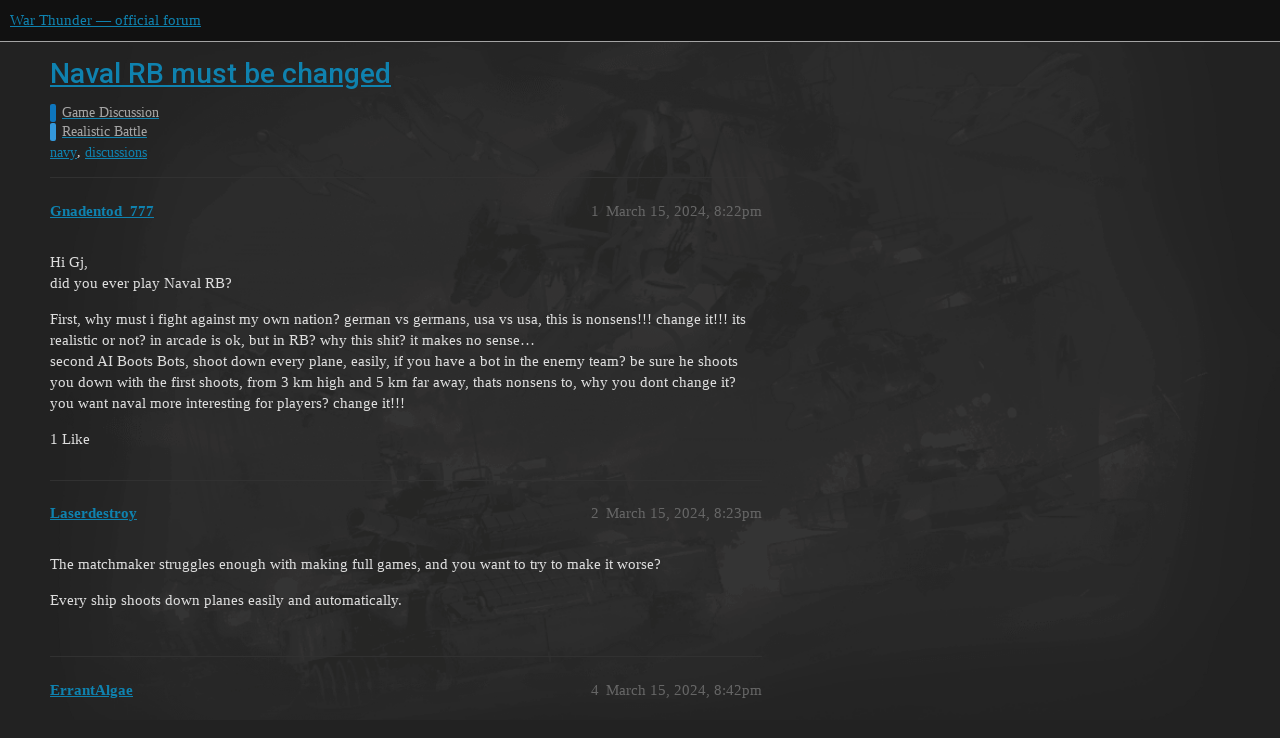

--- FILE ---
content_type: text/html; charset=utf-8
request_url: https://forum.warthunder.com/t/naval-rb-must-be-changed/88382
body_size: 5445
content:
<!DOCTYPE html>
<html lang="en">
  <head>
    <meta charset="utf-8">
    <title>Naval RB must be changed - Realistic Battle - War Thunder — official forum</title>
    <meta name="description" content="Hi Gj, 
did you ever play Naval RB? 
First, why must i fight against my own nation? german vs germans, usa vs usa, this is nonsens!!! change it!!! its realistic or not? in arcade is ok, but in RB? why this shit? it makes&amp;hellip;">
    <meta name="generator" content="Discourse 3.1.5 - https://github.com/discourse/discourse version 3.1.5">
<link rel="icon" type="image/png" href="https://forum-en-cdn.warthunder.com/optimized/2X/8/89f23c3a5afa747ffb3ed4302384c38c0293181c_2_32x32.png">
<link rel="apple-touch-icon" type="image/png" href="https://forum-en-cdn.warthunder.com/optimized/2X/9/951b593c7f121a9635a4d3161e2b4dd39a466429_2_180x180.png">
<meta name="theme-color" media="(prefers-color-scheme: light)" content="#111111">
<meta name="theme-color" media="(prefers-color-scheme: dark)" content="#ffffff">

<meta name="viewport" content="width=device-width, initial-scale=1.0, minimum-scale=1.0, user-scalable=yes, viewport-fit=cover">
<link rel="canonical" href="https://forum.warthunder.com/t/naval-rb-must-be-changed/88382" />

<link rel="search" type="application/opensearchdescription+xml" href="https://forum.warthunder.com/opensearch.xml" title="War Thunder — official forum Search">

    <link href="/stylesheets/color_definitions_dark_1_4_9c6a269179fa0f6e6371d93eabb9b5ad0e4f5ac9.css?__ws=forum.warthunder.com" media="all" rel="stylesheet" class="light-scheme"/><link href="/stylesheets/color_definitions_light_2_4_eaf174332e9898750f057179b215d72a07ab64b0.css?__ws=forum.warthunder.com" media="(prefers-color-scheme: dark)" rel="stylesheet" class="dark-scheme"/>

  <link href="/stylesheets/desktop_240a660bb303ced9e9da6d57e965f6b80e2c361e.css?__ws=forum.warthunder.com" media="all" rel="stylesheet" data-target="desktop"  />



  <link href="/stylesheets/discourse-details_240a660bb303ced9e9da6d57e965f6b80e2c361e.css?__ws=forum.warthunder.com" media="all" rel="stylesheet" data-target="discourse-details"  />
  <link href="/stylesheets/discourse-lazy-videos_240a660bb303ced9e9da6d57e965f6b80e2c361e.css?__ws=forum.warthunder.com" media="all" rel="stylesheet" data-target="discourse-lazy-videos"  />
  <link href="/stylesheets/discourse-local-dates_240a660bb303ced9e9da6d57e965f6b80e2c361e.css?__ws=forum.warthunder.com" media="all" rel="stylesheet" data-target="discourse-local-dates"  />
  <link href="/stylesheets/discourse-math_240a660bb303ced9e9da6d57e965f6b80e2c361e.css?__ws=forum.warthunder.com" media="all" rel="stylesheet" data-target="discourse-math"  />
  <link href="/stylesheets/discourse-narrative-bot_240a660bb303ced9e9da6d57e965f6b80e2c361e.css?__ws=forum.warthunder.com" media="all" rel="stylesheet" data-target="discourse-narrative-bot"  />
  <link href="/stylesheets/discourse-presence_240a660bb303ced9e9da6d57e965f6b80e2c361e.css?__ws=forum.warthunder.com" media="all" rel="stylesheet" data-target="discourse-presence"  />
  <link href="/stylesheets/external-formatting-toolbar_240a660bb303ced9e9da6d57e965f6b80e2c361e.css?__ws=forum.warthunder.com" media="all" rel="stylesheet" data-target="external-formatting-toolbar"  />
  <link href="/stylesheets/ng-custom-features_240a660bb303ced9e9da6d57e965f6b80e2c361e.css?__ws=forum.warthunder.com" media="all" rel="stylesheet" data-target="ng-custom-features"  />
  <link href="/stylesheets/ng-frontend_240a660bb303ced9e9da6d57e965f6b80e2c361e.css?__ws=forum.warthunder.com" media="all" rel="stylesheet" data-target="ng-frontend"  />
  <link href="/stylesheets/ng-important-messages_240a660bb303ced9e9da6d57e965f6b80e2c361e.css?__ws=forum.warthunder.com" media="all" rel="stylesheet" data-target="ng-important-messages"  />
  <link href="/stylesheets/ng-login_240a660bb303ced9e9da6d57e965f6b80e2c361e.css?__ws=forum.warthunder.com" media="all" rel="stylesheet" data-target="ng-login"  />
  <link href="/stylesheets/ng-medals_240a660bb303ced9e9da6d57e965f6b80e2c361e.css?__ws=forum.warthunder.com" media="all" rel="stylesheet" data-target="ng-medals"  />
  <link href="/stylesheets/ng-userinfo_240a660bb303ced9e9da6d57e965f6b80e2c361e.css?__ws=forum.warthunder.com" media="all" rel="stylesheet" data-target="ng-userinfo"  />
  <link href="/stylesheets/poll_240a660bb303ced9e9da6d57e965f6b80e2c361e.css?__ws=forum.warthunder.com" media="all" rel="stylesheet" data-target="poll"  />
  <link href="/stylesheets/poll_desktop_240a660bb303ced9e9da6d57e965f6b80e2c361e.css?__ws=forum.warthunder.com" media="all" rel="stylesheet" data-target="poll_desktop"  />

  <link href="/stylesheets/desktop_theme_4_51af2ffb51c64dd9f3bdd0022fd12d429587073b.css?__ws=forum.warthunder.com" media="all" rel="stylesheet" data-target="desktop_theme" data-theme-id="4" data-theme-name="default"/>

    
    
        <link rel="alternate nofollow" type="application/rss+xml" title="RSS feed of &#39;Naval RB must be changed&#39;" href="https://forum.warthunder.com/t/naval-rb-must-be-changed/88382.rss" />
    <meta property="og:site_name" content="War Thunder — official forum" />
<meta property="og:type" content="website" />
<meta name="twitter:card" content="summary" />
<meta name="twitter:image" content="https://forum-en-cdn.warthunder.com/original/3X/9/7/977525253f01992531d87d4a3fcd86c895dc001b.png" />
<meta property="og:image" content="https://forum-en-cdn.warthunder.com/original/3X/9/7/977525253f01992531d87d4a3fcd86c895dc001b.png" />
<meta property="og:url" content="https://forum.warthunder.com/t/naval-rb-must-be-changed/88382" />
<meta name="twitter:url" content="https://forum.warthunder.com/t/naval-rb-must-be-changed/88382" />
<meta property="og:title" content="Naval RB must be changed" />
<meta name="twitter:title" content="Naval RB must be changed" />
<meta property="og:description" content="Hi Gj,  did you ever play Naval RB?  First, why must i fight against my own nation? german vs germans, usa vs usa, this is nonsens!!! change it!!! its realistic or not? in arcade is ok, but in RB? why this shit? it makes no sense…  second AI Boots Bots, shoot down every plane, easily, if you have a bot in the enemy team? be sure he shoots you down with the first shoots, from 3 km high and 5 km far away, thats nonsens to, why you dont change it? you want naval more interesting for players? change..." />
<meta name="twitter:description" content="Hi Gj,  did you ever play Naval RB?  First, why must i fight against my own nation? german vs germans, usa vs usa, this is nonsens!!! change it!!! its realistic or not? in arcade is ok, but in RB? why this shit? it makes no sense…  second AI Boots Bots, shoot down every plane, easily, if you have a bot in the enemy team? be sure he shoots you down with the first shoots, from 3 km high and 5 km far away, thats nonsens to, why you dont change it? you want naval more interesting for players? change..." />
<meta property="og:article:section" content="Game Discussion" />
<meta property="og:article:section:color" content="0E76BD" />
<meta property="og:article:section" content="Realistic Battle" />
<meta property="og:article:section:color" content="3498DB" />
<meta property="og:article:tag" content="navy" />
<meta property="og:article:tag" content="discussions" />
<meta name="twitter:label1" value="Reading time" />
<meta name="twitter:data1" value="2 mins 🕑" />
<meta name="twitter:label2" value="Likes" />
<meta name="twitter:data2" value="7 ❤" />
<meta property="article:published_time" content="2024-03-15T20:22:22+00:00" />
<meta property="og:ignore_canonical" content="true" />


    
  </head>
  <body class="crawler ">
    
    <header>
  <a href="/">
    War Thunder — official forum
  </a>
</header>

    <div id="main-outlet" class="wrap" role="main">
        <div id="topic-title">
    <h1>
      <a href="/t/naval-rb-must-be-changed/88382">Naval RB must be changed</a>
    </h1>

      <div class="topic-category" itemscope itemtype="http://schema.org/BreadcrumbList">
          <span itemprop="itemListElement" itemscope itemtype="http://schema.org/ListItem">
            <a href="https://forum.warthunder.com/c/game-discussion/13" class="badge-wrapper bullet" itemprop="item">
              <span class='badge-category-bg' style='background-color: #0E76BD'></span>
              <span class='badge-category clear-badge'>
                <span class='category-name' itemprop='name'>Game Discussion</span>
              </span>
            </a>
            <meta itemprop="position" content="1" />
          </span>
          <span itemprop="itemListElement" itemscope itemtype="http://schema.org/ListItem">
            <a href="https://forum.warthunder.com/c/game-discussion/realistic-battle/16" class="badge-wrapper bullet" itemprop="item">
              <span class='badge-category-bg' style='background-color: #3498DB'></span>
              <span class='badge-category clear-badge'>
                <span class='category-name' itemprop='name'>Realistic Battle</span>
              </span>
            </a>
            <meta itemprop="position" content="2" />
          </span>
      </div>

      <div class="topic-category">
        <div class='discourse-tags list-tags'>
            <a href='https://forum.warthunder.com/tag/navy' class='discourse-tag' rel="tag">navy</a>, 
            <a href='https://forum.warthunder.com/tag/discussions' class='discourse-tag' rel="tag">discussions</a>
        </div>
      </div>
  </div>

  

    <div itemscope itemtype='http://schema.org/DiscussionForumPosting'>
      <meta itemprop='headline' content='Naval RB must be changed'>
        <meta itemprop='articleSection' content='Realistic Battle'>
      <meta itemprop='keywords' content='navy, discussions'>
      <div itemprop='publisher' itemscope itemtype="http://schema.org/Organization">
        <meta itemprop='name' content='War Thunder — official forum'>
          <div itemprop='logo' itemscope itemtype="http://schema.org/ImageObject">
            <meta itemprop='url' content='https://forum-en-cdn.warthunder.com/original/2X/9/951b593c7f121a9635a4d3161e2b4dd39a466429.png'>
          </div>
      </div>

          <div id='post_1'  class='topic-body crawler-post'>
            <div class='crawler-post-meta'>
              <span class="creator" itemprop="author" itemscope itemtype="http://schema.org/Person">
                <a itemprop="url" href='https://forum.warthunder.com/u/Gnadentod_777'><span itemprop='name'>Gnadentod_777</span></a>
                
              </span>

              <link itemprop="mainEntityOfPage" href="https://forum.warthunder.com/t/naval-rb-must-be-changed/88382">


              <span class="crawler-post-infos">
                  <time itemprop='datePublished' datetime='2024-03-15T20:22:22Z' class='post-time'>
                    March 15, 2024,  8:22pm
                  </time>
                  <meta itemprop='dateModified' content='2024-03-15T20:22:22Z'>
              <span itemprop='position'>1</span>
              </span>
            </div>
            <div class='post' itemprop='articleBody'>
              <p>Hi Gj,<br>
did you ever play Naval RB?</p>
<p>First, why must i fight against my own nation? german vs germans, usa vs usa, this is nonsens!!! change it!!! its realistic or not? in arcade is ok, but in RB? why this shit? it makes no sense…<br>
second AI Boots Bots, shoot down every plane, easily, if you have a bot in the enemy team? be sure he shoots you down with the first shoots, from 3 km high and 5 km far away, thats nonsens to, why you dont change it? you want naval more interesting for players? change it!!!</p>
            </div>

            <div itemprop="interactionStatistic" itemscope itemtype="http://schema.org/InteractionCounter">
              <meta itemprop="interactionType" content="http://schema.org/LikeAction"/>
              <meta itemprop="userInteractionCount" content="1" />
              <span class='post-likes'>1 Like</span>
            </div>

            <div itemprop="interactionStatistic" itemscope itemtype="http://schema.org/InteractionCounter">
                <meta itemprop="interactionType" content="http://schema.org/CommentAction"/>
                <meta itemprop="userInteractionCount" content="0" />
              </div>

          </div>
          <div id='post_2' itemprop='comment' itemscope itemtype='http://schema.org/Comment' class='topic-body crawler-post'>
            <div class='crawler-post-meta'>
              <span class="creator" itemprop="author" itemscope itemtype="http://schema.org/Person">
                <a itemprop="url" href='https://forum.warthunder.com/u/Laserdestroy'><span itemprop='name'>Laserdestroy</span></a>
                
              </span>

              <link itemprop="mainEntityOfPage" href="https://forum.warthunder.com/t/naval-rb-must-be-changed/88382">


              <span class="crawler-post-infos">
                  <time itemprop='datePublished' datetime='2024-03-15T20:23:37Z' class='post-time'>
                    March 15, 2024,  8:23pm
                  </time>
                  <meta itemprop='dateModified' content='2024-03-15T20:23:37Z'>
              <span itemprop='position'>2</span>
              </span>
            </div>
            <div class='post' itemprop='text'>
              <p>The matchmaker struggles enough with making full games, and you want to try to make it worse?</p>
<p>Every ship shoots down planes easily and automatically.</p>
            </div>

            <div itemprop="interactionStatistic" itemscope itemtype="http://schema.org/InteractionCounter">
              <meta itemprop="interactionType" content="http://schema.org/LikeAction"/>
              <meta itemprop="userInteractionCount" content="0" />
              <span class='post-likes'></span>
            </div>

            <div itemprop="interactionStatistic" itemscope itemtype="http://schema.org/InteractionCounter">
                <meta itemprop="interactionType" content="http://schema.org/CommentAction"/>
                <meta itemprop="userInteractionCount" content="0" />
              </div>

          </div>
          <div id='post_4' itemprop='comment' itemscope itemtype='http://schema.org/Comment' class='topic-body crawler-post'>
            <div class='crawler-post-meta'>
              <span class="creator" itemprop="author" itemscope itemtype="http://schema.org/Person">
                <a itemprop="url" href='https://forum.warthunder.com/u/ErrantAlgae'><span itemprop='name'>ErrantAlgae</span></a>
                
              </span>

              <link itemprop="mainEntityOfPage" href="https://forum.warthunder.com/t/naval-rb-must-be-changed/88382">


              <span class="crawler-post-infos">
                  <time itemprop='datePublished' datetime='2024-03-15T20:42:21Z' class='post-time'>
                    March 15, 2024,  8:42pm
                  </time>
                  <meta itemprop='dateModified' content='2024-03-15T20:42:21Z'>
              <span itemprop='position'>4</span>
              </span>
            </div>
            <div class='post' itemprop='text'>
              <p>the player numbers are not comparable and even then ground rb has bad matchmaker as is with nonsensical one sided matches at times, naval needs to change but making historical teams will do nothing noteworthy</p>
            </div>

            <div itemprop="interactionStatistic" itemscope itemtype="http://schema.org/InteractionCounter">
              <meta itemprop="interactionType" content="http://schema.org/LikeAction"/>
              <meta itemprop="userInteractionCount" content="0" />
              <span class='post-likes'></span>
            </div>

            <div itemprop="interactionStatistic" itemscope itemtype="http://schema.org/InteractionCounter">
                <meta itemprop="interactionType" content="http://schema.org/CommentAction"/>
                <meta itemprop="userInteractionCount" content="1" />
              </div>

          </div>
          <div id='post_5' itemprop='comment' itemscope itemtype='http://schema.org/Comment' class='topic-body crawler-post'>
            <div class='crawler-post-meta'>
              <span class="creator" itemprop="author" itemscope itemtype="http://schema.org/Person">
                <a itemprop="url" href='https://forum.warthunder.com/u/Laserdestroy'><span itemprop='name'>Laserdestroy</span></a>
                
              </span>

              <link itemprop="mainEntityOfPage" href="https://forum.warthunder.com/t/naval-rb-must-be-changed/88382">


              <span class="crawler-post-infos">
                  <time itemprop='datePublished' datetime='2024-03-15T20:52:36Z' class='post-time'>
                    March 15, 2024,  8:52pm
                  </time>
                  <meta itemprop='dateModified' content='2024-03-15T20:52:36Z'>
              <span itemprop='position'>5</span>
              </span>
            </div>
            <div class='post' itemprop='text'>
              <p>Because not every player may be part of the same BR spread. If one player plays Germany 7.0 ships and another is playing Germany 6.0 ships the balance of the game may not allow them to be on the same team. It is more complicated than simply all of one nation on the same team.</p>
<p>I do play naval, and ships, especially those with higher caliber AA like the Des Moine’s 3 inch guns, will absolutely engage aerial targets at long distances.  The 5 inch guns of the US cruisers will also fire at long distance AA targets as well.</p>
            </div>

            <div itemprop="interactionStatistic" itemscope itemtype="http://schema.org/InteractionCounter">
              <meta itemprop="interactionType" content="http://schema.org/LikeAction"/>
              <meta itemprop="userInteractionCount" content="1" />
              <span class='post-likes'>1 Like</span>
            </div>

            <div itemprop="interactionStatistic" itemscope itemtype="http://schema.org/InteractionCounter">
                <meta itemprop="interactionType" content="http://schema.org/CommentAction"/>
                <meta itemprop="userInteractionCount" content="2" />
              </div>

          </div>
          <div id='post_6' itemprop='comment' itemscope itemtype='http://schema.org/Comment' class='topic-body crawler-post'>
            <div class='crawler-post-meta'>
              <span class="creator" itemprop="author" itemscope itemtype="http://schema.org/Person">
                <a itemprop="url" href='https://forum.warthunder.com/u/Gnadentod_777'><span itemprop='name'>Gnadentod_777</span></a>
                
              </span>

              <link itemprop="mainEntityOfPage" href="https://forum.warthunder.com/t/naval-rb-must-be-changed/88382">


              <span class="crawler-post-infos">
                  <time itemprop='datePublished' datetime='2024-03-15T20:55:59Z' class='post-time'>
                    March 15, 2024,  8:55pm
                  </time>
                  <meta itemprop='dateModified' content='2024-03-15T20:55:59Z'>
              <span itemprop='position'>6</span>
              </span>
            </div>
            <div class='post' itemprop='text'>
              <p>i never get a hit from a human player in this distance, always names are wilfried alfred rupprecht…etc…</p>
<p>why not historical games in RB? i play often against 1 BR+ its normal for me…thats not an argument…</p>
            </div>

            <div itemprop="interactionStatistic" itemscope itemtype="http://schema.org/InteractionCounter">
              <meta itemprop="interactionType" content="http://schema.org/LikeAction"/>
              <meta itemprop="userInteractionCount" content="0" />
              <span class='post-likes'></span>
            </div>

            <div itemprop="interactionStatistic" itemscope itemtype="http://schema.org/InteractionCounter">
                <meta itemprop="interactionType" content="http://schema.org/CommentAction"/>
                <meta itemprop="userInteractionCount" content="1" />
              </div>

          </div>
          <div id='post_7' itemprop='comment' itemscope itemtype='http://schema.org/Comment' class='topic-body crawler-post'>
            <div class='crawler-post-meta'>
              <span class="creator" itemprop="author" itemscope itemtype="http://schema.org/Person">
                <a itemprop="url" href='https://forum.warthunder.com/u/Laserdestroy'><span itemprop='name'>Laserdestroy</span></a>
                
              </span>

              <link itemprop="mainEntityOfPage" href="https://forum.warthunder.com/t/naval-rb-must-be-changed/88382">


              <span class="crawler-post-infos">
                  <time itemprop='datePublished' datetime='2024-03-15T21:06:29Z' class='post-time'>
                    March 15, 2024,  9:06pm
                  </time>
                  <meta itemprop='dateModified' content='2024-03-15T21:06:29Z'>
              <span itemprop='position'>7</span>
              </span>
            </div>
            <div class='post' itemprop='text'>
              <aside class="quote no-group" data-username="Laserdestroy" data-post="5" data-topic="88382">
<div class="title">
<div class="quote-controls"></div>
 Laserdestroy:</div>
<blockquote>
<p>Because not every player may be part of the same BR spread. If one player plays Germany 7.0 ships and another is playing Germany 6.0 ships the balance of the game may not allow them to be on the same team. It is more complicated than simply all of one nation on the same team.</p>
</blockquote>
</aside>
<p>With so few players in the Naval matchmaker, single nations may not have appropriate ships in the BR spread to be able to put them in the same team. For example, there are 4 players, 2 German, 1 US, 1 Russian. The German player’s are at 6.3 and 6.0, while the Russian Player is 7.0, and the US player is 7.0. If the Germans were on the same team, they would get toasted by much better ships. So in this example one Germany player would be on each team for BR balancing reasons. There just isn’t enough players in the Naval pool to allow matchmaking to have single nation teams right now.</p>
            </div>

            <div itemprop="interactionStatistic" itemscope itemtype="http://schema.org/InteractionCounter">
              <meta itemprop="interactionType" content="http://schema.org/LikeAction"/>
              <meta itemprop="userInteractionCount" content="0" />
              <span class='post-likes'></span>
            </div>

            <div itemprop="interactionStatistic" itemscope itemtype="http://schema.org/InteractionCounter">
                <meta itemprop="interactionType" content="http://schema.org/CommentAction"/>
                <meta itemprop="userInteractionCount" content="1" />
              </div>

          </div>
          <div id='post_8' itemprop='comment' itemscope itemtype='http://schema.org/Comment' class='topic-body crawler-post'>
            <div class='crawler-post-meta'>
              <span class="creator" itemprop="author" itemscope itemtype="http://schema.org/Person">
                <a itemprop="url" href='https://forum.warthunder.com/u/S3b5'><span itemprop='name'>S3b5</span></a>
                
              </span>

              <link itemprop="mainEntityOfPage" href="https://forum.warthunder.com/t/naval-rb-must-be-changed/88382">


              <span class="crawler-post-infos">
                  <time itemprop='datePublished' datetime='2024-03-15T21:11:53Z' class='post-time'>
                    March 15, 2024,  9:11pm
                  </time>
                  <meta itemprop='dateModified' content='2024-03-15T21:11:53Z'>
              <span itemprop='position'>8</span>
              </span>
            </div>
            <div class='post' itemprop='text'>
              <p>Just make Naval EC standard gamemode for real</p>
            </div>

            <div itemprop="interactionStatistic" itemscope itemtype="http://schema.org/InteractionCounter">
              <meta itemprop="interactionType" content="http://schema.org/LikeAction"/>
              <meta itemprop="userInteractionCount" content="2" />
              <span class='post-likes'>2 Likes</span>
            </div>

            <div itemprop="interactionStatistic" itemscope itemtype="http://schema.org/InteractionCounter">
                <meta itemprop="interactionType" content="http://schema.org/CommentAction"/>
                <meta itemprop="userInteractionCount" content="1" />
              </div>

          </div>
          <div id='post_9' itemprop='comment' itemscope itemtype='http://schema.org/Comment' class='topic-body crawler-post'>
            <div class='crawler-post-meta'>
              <span class="creator" itemprop="author" itemscope itemtype="http://schema.org/Person">
                <a itemprop="url" href='https://forum.warthunder.com/u/ErrantAlgae'><span itemprop='name'>ErrantAlgae</span></a>
                
              </span>

              <link itemprop="mainEntityOfPage" href="https://forum.warthunder.com/t/naval-rb-must-be-changed/88382">


              <span class="crawler-post-infos">
                  <time itemprop='datePublished' datetime='2024-03-15T21:14:00Z' class='post-time'>
                    March 15, 2024,  9:14pm
                  </time>
                  <meta itemprop='dateModified' content='2024-03-15T21:14:00Z'>
              <span itemprop='position'>9</span>
              </span>
            </div>
            <div class='post' itemprop='text'>
              <p>in that case they would need to make actual naval EC maps instead of piggybacking off of full scale air maps</p>
            </div>

            <div itemprop="interactionStatistic" itemscope itemtype="http://schema.org/InteractionCounter">
              <meta itemprop="interactionType" content="http://schema.org/LikeAction"/>
              <meta itemprop="userInteractionCount" content="0" />
              <span class='post-likes'></span>
            </div>

            <div itemprop="interactionStatistic" itemscope itemtype="http://schema.org/InteractionCounter">
                <meta itemprop="interactionType" content="http://schema.org/CommentAction"/>
                <meta itemprop="userInteractionCount" content="0" />
              </div>

          </div>
          <div id='post_10' itemprop='comment' itemscope itemtype='http://schema.org/Comment' class='topic-body crawler-post'>
            <div class='crawler-post-meta'>
              <span class="creator" itemprop="author" itemscope itemtype="http://schema.org/Person">
                <a itemprop="url" href='https://forum.warthunder.com/u/Gnadentod_777'><span itemprop='name'>Gnadentod_777</span></a>
                
              </span>

              <link itemprop="mainEntityOfPage" href="https://forum.warthunder.com/t/naval-rb-must-be-changed/88382">


              <span class="crawler-post-infos">
                  <time itemprop='datePublished' datetime='2024-03-15T21:23:28Z' class='post-time'>
                    March 15, 2024,  9:23pm
                  </time>
                  <meta itemprop='dateModified' content='2024-03-15T21:23:28Z'>
              <span itemprop='position'>10</span>
              </span>
            </div>
            <div class='post' itemprop='text'>
              <p>then must search the match make germans with 7.0 ships or other nations  who has 7.0 …</p>
            </div>

            <div itemprop="interactionStatistic" itemscope itemtype="http://schema.org/InteractionCounter">
              <meta itemprop="interactionType" content="http://schema.org/LikeAction"/>
              <meta itemprop="userInteractionCount" content="0" />
              <span class='post-likes'></span>
            </div>

            <div itemprop="interactionStatistic" itemscope itemtype="http://schema.org/InteractionCounter">
                <meta itemprop="interactionType" content="http://schema.org/CommentAction"/>
                <meta itemprop="userInteractionCount" content="1" />
              </div>

          </div>
          <div id='post_11' itemprop='comment' itemscope itemtype='http://schema.org/Comment' class='topic-body crawler-post'>
            <div class='crawler-post-meta'>
              <span class="creator" itemprop="author" itemscope itemtype="http://schema.org/Person">
                <a itemprop="url" href='https://forum.warthunder.com/u/Laserdestroy'><span itemprop='name'>Laserdestroy</span></a>
                
              </span>

              <link itemprop="mainEntityOfPage" href="https://forum.warthunder.com/t/naval-rb-must-be-changed/88382">


              <span class="crawler-post-infos">
                  <time itemprop='datePublished' datetime='2024-03-15T21:25:43Z' class='post-time'>
                    March 15, 2024,  9:25pm
                  </time>
                  <meta itemprop='dateModified' content='2024-03-15T21:25:43Z'>
              <span itemprop='position'>11</span>
              </span>
            </div>
            <div class='post' itemprop='text'>
              <p>There aren’t enough players on naval to do so. If there were, bots wouldn’t be required to fill out games.</p>
            </div>

            <div itemprop="interactionStatistic" itemscope itemtype="http://schema.org/InteractionCounter">
              <meta itemprop="interactionType" content="http://schema.org/LikeAction"/>
              <meta itemprop="userInteractionCount" content="0" />
              <span class='post-likes'></span>
            </div>

            <div itemprop="interactionStatistic" itemscope itemtype="http://schema.org/InteractionCounter">
                <meta itemprop="interactionType" content="http://schema.org/CommentAction"/>
                <meta itemprop="userInteractionCount" content="1" />
              </div>

          </div>
          <div id='post_12' itemprop='comment' itemscope itemtype='http://schema.org/Comment' class='topic-body crawler-post'>
            <div class='crawler-post-meta'>
              <span class="creator" itemprop="author" itemscope itemtype="http://schema.org/Person">
                <a itemprop="url" href='https://forum.warthunder.com/u/Gnadentod_777'><span itemprop='name'>Gnadentod_777</span></a>
                
              </span>

              <link itemprop="mainEntityOfPage" href="https://forum.warthunder.com/t/naval-rb-must-be-changed/88382">


              <span class="crawler-post-infos">
                  <time itemprop='datePublished' datetime='2024-03-15T21:30:24Z' class='post-time'>
                    March 15, 2024,  9:30pm
                  </time>
                  <meta itemprop='dateModified' content='2024-03-15T21:30:24Z'>
              <span itemprop='position'>12</span>
              </span>
            </div>
            <div class='post' itemprop='text'>
              <p>because large teams make 12 players or 10 players, lower the grind costs and ship costs and no maps with so many islands for blue fleet and you will have more players who stay with the mode</p>
            </div>

            <div itemprop="interactionStatistic" itemscope itemtype="http://schema.org/InteractionCounter">
              <meta itemprop="interactionType" content="http://schema.org/LikeAction"/>
              <meta itemprop="userInteractionCount" content="0" />
              <span class='post-likes'></span>
            </div>

            <div itemprop="interactionStatistic" itemscope itemtype="http://schema.org/InteractionCounter">
                <meta itemprop="interactionType" content="http://schema.org/CommentAction"/>
                <meta itemprop="userInteractionCount" content="0" />
              </div>

          </div>
          <div id='post_13' itemprop='comment' itemscope itemtype='http://schema.org/Comment' class='topic-body crawler-post'>
            <div class='crawler-post-meta'>
              <span class="creator" itemprop="author" itemscope itemtype="http://schema.org/Person">
                <a itemprop="url" href='https://forum.warthunder.com/u/BLUE-EYES'><span itemprop='name'>BLUE-EYES</span></a>
                
              </span>

              <link itemprop="mainEntityOfPage" href="https://forum.warthunder.com/t/naval-rb-must-be-changed/88382">


              <span class="crawler-post-infos">
                  <time itemprop='datePublished' datetime='2024-03-15T22:15:10Z' class='post-time'>
                    March 15, 2024, 10:15pm
                  </time>
                  <meta itemprop='dateModified' content='2024-03-15T22:15:10Z'>
              <span itemprop='position'>13</span>
              </span>
            </div>
            <div class='post' itemprop='text'>
              <p>I have a desire to play RB, but I don’t want to play RB because Japanese naval ships have the same BR as AB even though they can’t use the infinite long lance.<br>
The BR for Naval RB needs an overall overhaul.</p>
            </div>

            <div itemprop="interactionStatistic" itemscope itemtype="http://schema.org/InteractionCounter">
              <meta itemprop="interactionType" content="http://schema.org/LikeAction"/>
              <meta itemprop="userInteractionCount" content="0" />
              <span class='post-likes'></span>
            </div>

            <div itemprop="interactionStatistic" itemscope itemtype="http://schema.org/InteractionCounter">
                <meta itemprop="interactionType" content="http://schema.org/CommentAction"/>
                <meta itemprop="userInteractionCount" content="0" />
              </div>

          </div>
          <div id='post_14' itemprop='comment' itemscope itemtype='http://schema.org/Comment' class='topic-body crawler-post'>
            <div class='crawler-post-meta'>
              <span class="creator" itemprop="author" itemscope itemtype="http://schema.org/Person">
                <a itemprop="url" href='https://forum.warthunder.com/u/Norris_Aznable'><span itemprop='name'>Norris_Aznable</span></a>
                
              </span>

              <link itemprop="mainEntityOfPage" href="https://forum.warthunder.com/t/naval-rb-must-be-changed/88382">


              <span class="crawler-post-infos">
                  <time itemprop='datePublished' datetime='2024-03-15T22:32:29Z' class='post-time'>
                    March 15, 2024, 10:32pm
                  </time>
                  <meta itemprop='dateModified' content='2024-03-15T22:32:29Z'>
              <span itemprop='position'>14</span>
              </span>
            </div>
            <div class='post' itemprop='text'>
              <aside class="quote no-group" data-username="ErrantAlgae" data-post="4" data-topic="88382">
<div class="title">
<div class="quote-controls"></div>
 ErrantAlgae:</div>
<blockquote>
<p>but making historical teams will do nothing noteworthy</p>
</blockquote>
</aside>
<p>If I’m understanding the OP correctly…I think they want less historical matches but not mixed battles? Kind of where each team has mutually exclusive nations so you won’t be facing enemies in the same nation as your own?<br>
If that’s the case, I can agree although I suspect the current setup is due to a lower player count and the players that do play aren’t evenly distributed among the tech trees to make it viable; which is a problem they could avoid if they distribute the Naval vessels more evenly in each update. Japan doesn’t need five 7.0 ships right now when nations like Italy have two… (But this is the usual problem with Major and Minor nations that plague the entire game, but they could at least slow it down instead of just pushing ahead with power creep)</p>
            </div>

            <div itemprop="interactionStatistic" itemscope itemtype="http://schema.org/InteractionCounter">
              <meta itemprop="interactionType" content="http://schema.org/LikeAction"/>
              <meta itemprop="userInteractionCount" content="0" />
              <span class='post-likes'></span>
            </div>

            <div itemprop="interactionStatistic" itemscope itemtype="http://schema.org/InteractionCounter">
                <meta itemprop="interactionType" content="http://schema.org/CommentAction"/>
                <meta itemprop="userInteractionCount" content="1" />
              </div>

          </div>
          <div id='post_15' itemprop='comment' itemscope itemtype='http://schema.org/Comment' class='topic-body crawler-post'>
            <div class='crawler-post-meta'>
              <span class="creator" itemprop="author" itemscope itemtype="http://schema.org/Person">
                <a itemprop="url" href='https://forum.warthunder.com/u/ErrantAlgae'><span itemprop='name'>ErrantAlgae</span></a>
                
              </span>

              <link itemprop="mainEntityOfPage" href="https://forum.warthunder.com/t/naval-rb-must-be-changed/88382">


              <span class="crawler-post-infos">
                  <time itemprop='datePublished' datetime='2024-03-15T23:11:03Z' class='post-time'>
                    March 15, 2024, 11:11pm
                  </time>
                  <meta itemprop='dateModified' content='2024-03-15T23:11:03Z'>
              <span itemprop='position'>15</span>
              </span>
            </div>
            <div class='post' itemprop='text'>
              <p>I get that, but that would not really stop the facing the same ship issue, since for example one of the top russian ships is an italian ship, many similar cases, but I do get that view point, I just feel the mode as it stands is kind of unfinished. Naval needs a lot of extra love, and yeah no same nation matchmaking could be a good start</p>
            </div>

            <div itemprop="interactionStatistic" itemscope itemtype="http://schema.org/InteractionCounter">
              <meta itemprop="interactionType" content="http://schema.org/LikeAction"/>
              <meta itemprop="userInteractionCount" content="2" />
              <span class='post-likes'>2 Likes</span>
            </div>

            <div itemprop="interactionStatistic" itemscope itemtype="http://schema.org/InteractionCounter">
                <meta itemprop="interactionType" content="http://schema.org/CommentAction"/>
                <meta itemprop="userInteractionCount" content="0" />
              </div>

          </div>
          <div id='post_16' itemprop='comment' itemscope itemtype='http://schema.org/Comment' class='topic-body crawler-post'>
            <div class='crawler-post-meta'>
              <span class="creator" itemprop="author" itemscope itemtype="http://schema.org/Person">
                <a itemprop="url" href='https://forum.warthunder.com/u/MJPIA'><span itemprop='name'>MJPIA</span></a>
                
              </span>

              <link itemprop="mainEntityOfPage" href="https://forum.warthunder.com/t/naval-rb-must-be-changed/88382">


              <span class="crawler-post-infos">
                  <time itemprop='datePublished' datetime='2024-03-15T23:34:26Z' class='post-time'>
                    March 15, 2024, 11:34pm
                  </time>
                  <meta itemprop='dateModified' content='2024-03-15T23:34:26Z'>
              <span itemprop='position'>16</span>
              </span>
            </div>
            <div class='post' itemprop='text'>
              <p>Gonna go out on a limb here and say this event is the first time you’ve ever played naval if you think historical matchmaking is ever viable normally outside this current (for the mode) flood of players.</p>
<p>And good God with historical matchmaking 5.0-6.3 region will just be American cruisers and destroyers curb stomping anything that moves while 7.0 Germany hits 110% win rates.</p>
            </div>

            <div itemprop="interactionStatistic" itemscope itemtype="http://schema.org/InteractionCounter">
              <meta itemprop="interactionType" content="http://schema.org/LikeAction"/>
              <meta itemprop="userInteractionCount" content="0" />
              <span class='post-likes'></span>
            </div>

            <div itemprop="interactionStatistic" itemscope itemtype="http://schema.org/InteractionCounter">
                <meta itemprop="interactionType" content="http://schema.org/CommentAction"/>
                <meta itemprop="userInteractionCount" content="1" />
              </div>

          </div>
          <div id='post_17' itemprop='comment' itemscope itemtype='http://schema.org/Comment' class='topic-body crawler-post'>
            <div class='crawler-post-meta'>
              <span class="creator" itemprop="author" itemscope itemtype="http://schema.org/Person">
                <a itemprop="url" href='https://forum.warthunder.com/u/ErrantAlgae'><span itemprop='name'>ErrantAlgae</span></a>
                
              </span>

              <link itemprop="mainEntityOfPage" href="https://forum.warthunder.com/t/naval-rb-must-be-changed/88382">


              <span class="crawler-post-infos">
                  <time itemprop='datePublished' datetime='2024-03-15T23:43:29Z' class='post-time'>
                    March 15, 2024, 11:43pm
                  </time>
                  <meta itemprop='dateModified' content='2024-03-15T23:43:29Z'>
              <span itemprop='position'>17</span>
              </span>
            </div>
            <div class='post' itemprop='text'>
              <p>don’t forget that HE shells rn are the most deadly thing since the first atom bombs</p>
            </div>

            <div itemprop="interactionStatistic" itemscope itemtype="http://schema.org/InteractionCounter">
              <meta itemprop="interactionType" content="http://schema.org/LikeAction"/>
              <meta itemprop="userInteractionCount" content="1" />
              <span class='post-likes'>1 Like</span>
            </div>

            <div itemprop="interactionStatistic" itemscope itemtype="http://schema.org/InteractionCounter">
                <meta itemprop="interactionType" content="http://schema.org/CommentAction"/>
                <meta itemprop="userInteractionCount" content="0" />
              </div>

          </div>
    </div>






    </div>
    <footer class="container wrap">
  <nav class='crawler-nav'>
    <ul>
      <li itemscope itemtype='http://schema.org/SiteNavigationElement'>
        <span itemprop='name'>
          <a href='/' itemprop="url">Home </a>
        </span>
      </li>
      <li itemscope itemtype='http://schema.org/SiteNavigationElement'>
        <span itemprop='name'>
          <a href='/categories' itemprop="url">Categories </a>
        </span>
      </li>
      <li itemscope itemtype='http://schema.org/SiteNavigationElement'>
        <span itemprop='name'>
          <a href='/guidelines' itemprop="url">FAQ/Guidelines </a>
        </span>
      </li>
        <li itemscope itemtype='http://schema.org/SiteNavigationElement'>
          <span itemprop='name'>
            <a href='https://legal.gaijin.net/termsofservice' itemprop="url">Terms of Service </a>
          </span>
        </li>
        <li itemscope itemtype='http://schema.org/SiteNavigationElement'>
          <span itemprop='name'>
            <a href='https://legal.gaijin.net/privacypolicy' itemprop="url">Privacy Policy </a>
          </span>
        </li>
    </ul>
  </nav>
  <p class='powered-by-link'>Powered by <a href="https://www.discourse.org">Discourse</a>, best viewed with JavaScript enabled</p>
</footer>

    
    
  </body>
  
</html>
